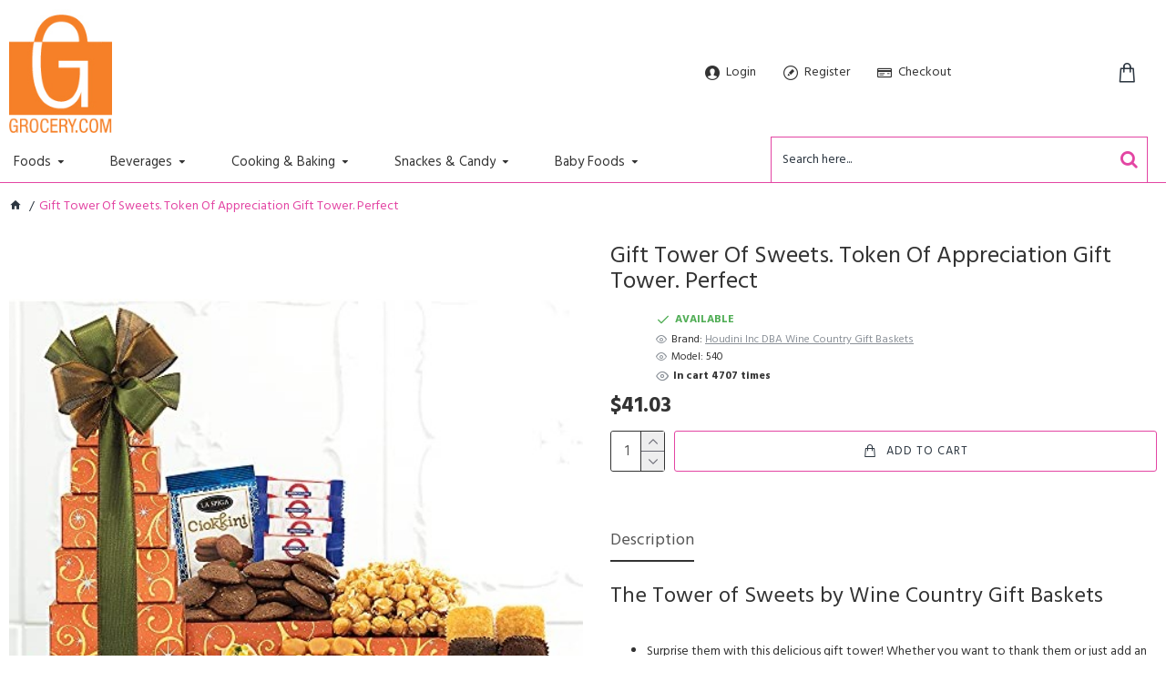

--- FILE ---
content_type: application/javascript
request_url: https://www.grocery.com/store/catalog/view/theme/journal3/lib/modernizr/modernizr-custom.js?v=ec11117a
body_size: 1980
content:
/*! modernizr 3.4.0 (Custom Build) | MIT *
 * https://modernizr.com/download/?-flexbox-touchevents-setclasses !*/
!function(e,n,t){function r(e,n){return typeof e===n}function o(){var e,n,t,o,s,i,l;for(var a in x)if(x.hasOwnProperty(a)){if(e=[],n=x[a],n.name&&(e.push(n.name.toLowerCase()),n.options&&n.options.aliases&&n.options.aliases.length))for(t=0;t<n.options.aliases.length;t++)e.push(n.options.aliases[t].toLowerCase());for(o=r(n.fn,"function")?n.fn():n.fn,s=0;s<e.length;s++)i=e[s],l=i.split("."),1===l.length?Modernizr[l[0]]=o:(!Modernizr[l[0]]||Modernizr[l[0]]instanceof Boolean||(Modernizr[l[0]]=new Boolean(Modernizr[l[0]])),Modernizr[l[0]][l[1]]=o),C.push((o?"":"no-")+l.join("-"))}}function s(e){var n=w.className,t=Modernizr._config.classPrefix||"";if(_&&(n=n.baseVal),Modernizr._config.enableJSClass){var r=new RegExp("(^|\\s)"+t+"no-js(\\s|$)");n=n.replace(r,"$1"+t+"js$2")}Modernizr._config.enableClasses&&(n+=" "+t+e.join(" "+t),_?w.className.baseVal=n:w.className=n)}function i(e,n){return!!~(""+e).indexOf(n)}function l(){return"function"!=typeof n.createElement?n.createElement(arguments[0]):_?n.createElementNS.call(n,"http://www.w3.org/2000/svg",arguments[0]):n.createElement.apply(n,arguments)}function a(e){return e.replace(/([a-z])-([a-z])/g,function(e,n,t){return n+t.toUpperCase()}).replace(/^-/,"")}function u(e,n){return function(){return e.apply(n,arguments)}}function f(e,n,t){var o;for(var s in e)if(e[s]in n)return t===!1?e[s]:(o=n[e[s]],r(o,"function")?u(o,t||n):o);return!1}function c(e){return e.replace(/([A-Z])/g,function(e,n){return"-"+n.toLowerCase()}).replace(/^ms-/,"-ms-")}function p(n,t,r){var o;if("getComputedStyle"in e){o=getComputedStyle.call(e,n,t);var s=e.console;if(null!==o)r&&(o=o.getPropertyValue(r));else if(s){var i=s.error?"error":"log";s[i].call(s,"getComputedStyle returning null, its possible modernizr test results are inaccurate")}}else o=!t&&n.currentStyle&&n.currentStyle[r];return o}function d(){var e=n.body;return e||(e=l(_?"svg":"body"),e.fake=!0),e}function m(e,t,r,o){var s,i,a,u,f="modernizr",c=l("div"),p=d();if(parseInt(r,10))for(;r--;)a=l("div"),a.id=o?o[r]:f+(r+1),c.appendChild(a);return s=l("style"),s.type="text/css",s.id="s"+f,(p.fake?p:c).appendChild(s),p.appendChild(c),s.styleSheet?s.styleSheet.cssText=e:s.appendChild(n.createTextNode(e)),c.id=f,p.fake&&(p.style.background="",p.style.overflow="hidden",u=w.style.overflow,w.style.overflow="hidden",w.appendChild(p)),i=t(c,e),p.fake?(p.parentNode.removeChild(p),w.style.overflow=u,w.offsetHeight):c.parentNode.removeChild(c),!!i}function h(n,r){var o=n.length;if("CSS"in e&&"supports"in e.CSS){for(;o--;)if(e.CSS.supports(c(n[o]),r))return!0;return!1}if("CSSSupportsRule"in e){for(var s=[];o--;)s.push("("+c(n[o])+":"+r+")");return s=s.join(" or "),m("@supports ("+s+") { #modernizr { position: absolute; } }",function(e){return"absolute"==p(e,null,"position")})}return t}function v(e,n,o,s){function u(){c&&(delete E.style,delete E.modElem)}if(s=r(s,"undefined")?!1:s,!r(o,"undefined")){var f=h(e,o);if(!r(f,"undefined"))return f}for(var c,p,d,m,v,y=["modernizr","tspan","samp"];!E.style&&y.length;)c=!0,E.modElem=l(y.shift()),E.style=E.modElem.style;for(d=e.length,p=0;d>p;p++)if(m=e[p],v=E.style[m],i(m,"-")&&(m=a(m)),E.style[m]!==t){if(s||r(o,"undefined"))return u(),"pfx"==n?m:!0;try{E.style[m]=o}catch(g){}if(E.style[m]!=v)return u(),"pfx"==n?m:!0}return u(),!1}function y(e,n,t,o,s){var i=e.charAt(0).toUpperCase()+e.slice(1),l=(e+" "+z.join(i+" ")+i).split(" ");return r(n,"string")||r(n,"undefined")?v(l,n,o,s):(l=(e+" "+P.join(i+" ")+i).split(" "),f(l,n,t))}function g(e,n,r){return y(e,t,t,n,r)}var C=[],x=[],S={_version:"3.4.0",_config:{classPrefix:"",enableClasses:!0,enableJSClass:!0,usePrefixes:!0},_q:[],on:function(e,n){var t=this;setTimeout(function(){n(t[e])},0)},addTest:function(e,n,t){x.push({name:e,fn:n,options:t})},addAsyncTest:function(e){x.push({name:null,fn:e})}},Modernizr=function(){};Modernizr.prototype=S,Modernizr=new Modernizr;var w=n.documentElement,_="svg"===w.nodeName.toLowerCase(),b="Moz O ms Webkit",z=S._config.usePrefixes?b.split(" "):[];S._cssomPrefixes=z;var P=S._config.usePrefixes?b.toLowerCase().split(" "):[];S._domPrefixes=P;var T={elem:l("modernizr")};Modernizr._q.push(function(){delete T.elem});var E={style:T.elem.style};Modernizr._q.unshift(function(){delete E.style}),S.testAllProps=y,S.testAllProps=g,Modernizr.addTest("flexbox",g("flexBasis","1px",!0));var j=S._config.usePrefixes?" -webkit- -moz- -o- -ms- ".split(" "):["",""];S._prefixes=j;var N=S.testStyles=m;Modernizr.addTest("touchevents",function(){var t;if("ontouchstart"in e||e.DocumentTouch&&n instanceof DocumentTouch)t=!0;else{var r=["@media (",j.join("touch-enabled),("),"heartz",")","{#modernizr{top:9px;position:absolute}}"].join("");N(r,function(e){t=9===e.offsetTop})}return t}),o(),s(C),delete S.addTest,delete S.addAsyncTest;for(var k=0;k<Modernizr._q.length;k++)Modernizr._q[k]();e.Modernizr=Modernizr}(window,document);